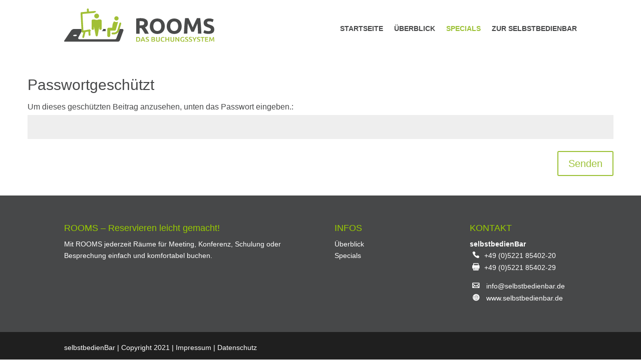

--- FILE ---
content_type: text/css
request_url: https://www.selbstbedienbar.de/wp-content/themes/DiviChild/style.css?ver=4.27.1
body_size: 1880
content:
/*
 Theme Name:     Divi Child-Theme
 Theme URI:      http://www.elegantthemes.com
 Description:    Divi Child-Theme
 Author:         Divi.world
 Author URI:     https://divi.world
 Template:       Divi
 Version:        1.0.0
*/
 
/* =Ab hier kannst du deine CSS-Anpassungen eintragen
------------------------------------------------------- */
@import url('icons.css');
h2{font-size:30px!important; text-transform:uppercase;}
h2 .et_pb_slide_title {font-size:40px}
h3{font-size:24px;}
.small{font-size:11px !important; line-height:12px;}
/*Header_rooms*/
.page-id-3005 .logo_container {display:flex; align-items:center;}
.page-id-3005 .logo_container:before {content: url("https://www.selbstbedienbar.de/wp-content/uploads/2020/06/r_image24.png");display: inline-flex;position: absolute;max-width: 60%;height: 60%;}
.page-id-3005 #logo {display:none !important;}
.page-id-3343 .logo_container {display:flex; align-items:center;}
.page-id-3343 .logo_container:before {content: url("https://www.selbstbedienbar.de/wp-content/uploads/2020/06/r_image24.png");display: inline-flex;position: absolute;max-width: 60%;height: 60%;}
.page-id-3343 #logo {display:none !important;}
.page-id-3343 .et_pb_lightbox_image img{border: 2px solid #efefef;padding: 5px;}
/*Preistabelle*/
.et_pb_pricing_content {margin:0px!important;}
.et_pb_column .et_pb_pricing_table {margin-top:-35px!important; width:100%!important; border-radius:6px; border:none;padding-bottom: 5px!important;}
.et_pb_pricing_heading {padding-top:30px;border-radius: 5px 5px 0 0; height:110px!important;}
.et_pb_pricing_content_top {height:60px;}
.et_pb_pricing_content {padding: 20px 0;}
.et_pb_pricing_table .et_pb_sum {font-size:40px !important; font-weight:500;color:#9dc238;}
.et_pb_toggle_content ul li::before {font-family: "ETmodules" !important;
content: "N";font-weight:bold; margin-left:-25px;padding-right:10px;}
.et_pb_toggle_content ul {list-style-type: none !important; margin-left:10px;}
.et_pb_toggle{margin-top:-5px!important;border-radius:6px; border-color: #9cc237;}
.et_pb_pricing li {line-height: 1em;position: relative; font-weight:normal !important;}
.icon ul li::before {font-family: "ETmodules" !important;
content: "N";font-weight:bold; margin-left:-25px;padding-right:10px;}
.icon ul li{list-style-type: none !important; margin-left: 10px;}
.list_ok {font-family: "ETmodules" !important; content: "N";font-weight:bold;line-height:1; color:#9cc237;}
.et_pb_button::before {display:none!important;}
.et_pb_pricing_table_button .et_pb_button::after {font-size:22px!important;}
.et_pb_pricing_table_button {font-size:14px!important;}
.et_pb_pricing_table_4 {background-color:#ececec;}
.et_pb_pricing_table_4 .et_pb_pricing {text-align:right!important;}
.et_pb_pricing_table_4 .et_pb_pricing_content_top {border:none!important;}
.et_pb_column_1_5 {width: 15.6%!important;}
.et_pb_column_1_5 {margin-right: 3%!important;}
.et_pb_column .et_pb_column_1_4 {width: 47%!important;}
.et_pb_space.et-hide-mobile {display:block!important;}
/*Testimonial*/
.tss-wrapper h4.author-bio {color: #474849!important; font-size:16px; font-family:Open Sans;}
.author-designation {color:#474849!important; font-weight:bold;}

.testimonial_slider__default .testimonial_quote {font-family:Open Sans!important; line-height:1.5 !important; color:#474849;}
.testimonial_slider__default .testimonial_slideri {display:flex; justify-content: center;align-items: center;}
.testimonial_slider__default .testimonial_by_wrap .testimonial_site a {font-size: 16px !important;}
.testimonial_slider__default .testimonial_nav_arrow_wrap {display: block !important;}
/*Accordeon*/
.et_pb_accordion .et_pb_toggle_title::before, .et_pb_toggle .et_pb_toggle_title::before {right: 0;left: auto;color: #9dc238!important;}
/*Slider*/
.et_pb_slider_with_text_overlay h2.et_pb_slide_title{font-size:40px !important; font-weight:500;}
.et_pb_slide_content p:last-of-type {padding-top:40px;}
.slide .et_pb_slide_description {background: rgba(0,0,0, 0.3);height: auto;padding: 30px;width: 80%;border-radius: 5px;}
.slide .et_pb_container.clearfix {display: flex;max-width: 1170px;width: 100%;min-height:600px!important;}
.slide .et_pb_slide_content .et_pb_slide_title {background-color: rgba(0, 0, 0, 0.0)!important;}

/*Galerie*/
.et_pb_gallery_title, .et_pb_gallery_caption {text-align:center !important;}

/*Navigation*/
#top-menu li.current-menu-ancestor > a, #top-menu li.current-menu-item > a {color: #ed776a;}
#top-menu li a{font-weight:700!important;text-decoration:uppercase;}
#top-menu li li a{font-weight:400!important;}

/*Footer*/
.et_pb_widget a {color:#fff;}
.et_pb_widget a:hover {color:#9cc237;}

/*Kontakt*/
.icon_phone::before{content: "";font-family: "ETmodules" !important;font-weight: bold;margin-left: 5px;padding-right: 10px;}
.icon_fax::before{content: "";font-family: "ETmodules" !important;font-weight: bold;margin-left: 5px;padding-right: 10px;}
.icon_mail::before{content: "";font-family: "ETmodules" !important;font-weight: bold;margin-left: 5px;padding-right: 10px;}
.icon_web::before{content: "";font-family: "ETmodules" !important;font-weight: bold;margin-left: 5px;padding-right: 10px;}

/* Responsive Styles Large Desktop And Above */
@media all and (min-width: 1405px) {
}
/* Responsive Styles Smartphone Portrait */
@media all and (max-width: 479px) {
}
/* Responsive Styles Smartphone Only */
@media all and (max-width: 767px) {
.et_pb_text_align_right{text-align:center;}
.et_pb_text_align_left{text-align:center;}
.boxlist h2 {font-size: 14px !important;}
}
/* Responsive Styles Tablet Only */
@media all and (min-width: 768px) and (max-width: 980px) {
}
/* Responsive Styles Tablet And Below */
@media all and (max-width: 980px) {
.et_pb_pricing_content {font-size:12px!important;}
.et_pb_column .et_pb_pricing_table {margin-top:-65px!important; padding-bottom: 5px!important; margin-bottom: -10px !important;}
}
/* Responsive Styles 981px – 1100px */
@media all and (min-width: 981px) and (max-width: 1100px) {
.et_pb_pricing_heading h2{font-size:24px!important;}
.et_pb_best_value{font-size:12px!important;}
.et_pb_frequency {font-size: 10px!important;}
.et_pb_pricing_table .et_pb_sum {font-size:30px!important;}
	.et_pb_button {font-size: 12px !important;}}
/* Responsive Styles Desktop Only */
@media all and (min-width: 981px) {
}
/* Responsive Styles Standard Desktop Only */
@media all and (min-width: 981px) and (max-width: 1405px) {}

--- FILE ---
content_type: image/svg+xml
request_url: https://www.selbstbedienbar.de/wp-content/uploads/2021/02/ROOMS.svg
body_size: 15515
content:
<?xml version="1.0" encoding="UTF-8"?> <!-- Generator: Adobe Illustrator 25.0.0, SVG Export Plug-In . SVG Version: 6.00 Build 0) --> <svg xmlns="http://www.w3.org/2000/svg" xmlns:xlink="http://www.w3.org/1999/xlink" version="1.1" id="Ebene_1" x="0px" y="0px" viewBox="0 0 447.4 100.4" style="enable-background:new 0 0 447.4 100.4;" xml:space="preserve"> <style type="text/css"> .st0{clip-path:url(#SVGID_2_);} .st1{fill:#494A4A;} .st2{fill:#A1BF36;} </style> <g> <defs> <rect id="SVGID_1_" y="0" width="447.4" height="100.4"></rect> </defs> <clipPath id="SVGID_2_"> <use xlink:href="#SVGID_1_" style="overflow:visible;"></use> </clipPath> <g class="st0"> <g> <path class="st1" d="M228.1,29.1c6.9,0,12.2,1.2,15.9,3.7c3.7,2.5,5.5,6.3,5.5,11.5c0,3.2-0.7,5.9-2.2,7.9 c-1.5,2-3.6,3.6-6.4,4.8c0.9,1.2,1.9,2.5,2.9,4c1,1.5,2,3,3,4.7c1,1.6,2,3.3,2.9,5.1c0.9,1.8,1.8,3.5,2.6,5.2h-11.6 c-0.8-1.5-1.7-3-2.6-4.6c-0.9-1.6-1.8-3.1-2.7-4.5c-0.9-1.5-1.8-2.8-2.7-4.2c-0.9-1.3-1.8-2.5-2.7-3.6H225v16.8h-10.4V30.3 c2.3-0.4,4.6-0.8,7-0.9C224,29.2,226.2,29.1,228.1,29.1z M228.7,38c-0.8,0-1.4,0-2,0.1c-0.6,0-1.2,0.1-1.7,0.1v12.5h2.9 c3.9,0,6.7-0.5,8.4-1.5c1.7-1,2.5-2.6,2.5-5c0-2.3-0.9-3.9-2.6-4.8C234.5,38.5,232,38,228.7,38z"></path> <path class="st1" d="M299.8,53.4c0,3.8-0.6,7.2-1.7,10.1c-1.1,2.9-2.7,5.3-4.7,7.3c-2,2-4.3,3.4-7.1,4.4c-2.7,1-5.7,1.5-8.8,1.5 c-3.1,0-5.9-0.5-8.6-1.5c-2.7-1-5.1-2.5-7.1-4.4c-2-2-3.6-4.4-4.8-7.3c-1.2-2.9-1.7-6.3-1.7-10.1c0-3.8,0.6-7.2,1.8-10.1 c1.2-2.9,2.8-5.3,4.9-7.3c2-2,4.4-3.5,7.1-4.4c2.7-1,5.5-1.5,8.5-1.5c3,0,5.9,0.5,8.6,1.5c2.7,1,5.1,2.5,7.1,4.4 c2,2,3.6,4.4,4.8,7.3C299.3,46.2,299.8,49.6,299.8,53.4z M265.8,53.4c0,2.2,0.3,4.2,0.8,5.9c0.5,1.8,1.3,3.3,2.3,4.5 c1,1.3,2.2,2.2,3.7,2.9c1.5,0.7,3.1,1,5,1c1.8,0,3.5-0.3,5-1c1.5-0.7,2.7-1.7,3.7-2.9c1-1.3,1.8-2.8,2.3-4.5 c0.5-1.8,0.8-3.7,0.8-5.9s-0.3-4.2-0.8-6c-0.5-1.8-1.3-3.3-2.3-4.6c-1-1.3-2.3-2.2-3.7-2.9c-1.5-0.7-3.1-1-5-1 c-1.9,0-3.6,0.4-5,1.1c-1.5,0.7-2.7,1.7-3.7,3c-1,1.3-1.8,2.8-2.3,4.6C266,49.3,265.8,51.2,265.8,53.4z"></path> <path class="st1" d="M350.2,53.4c0,3.8-0.6,7.2-1.7,10.1c-1.1,2.9-2.7,5.3-4.7,7.3c-2,2-4.3,3.4-7.1,4.4c-2.7,1-5.7,1.5-8.8,1.5 c-3.1,0-5.9-0.5-8.6-1.5c-2.7-1-5.1-2.5-7.1-4.4c-2-2-3.6-4.4-4.8-7.3c-1.2-2.9-1.7-6.3-1.7-10.1c0-3.8,0.6-7.2,1.8-10.1 c1.2-2.9,2.8-5.3,4.9-7.3c2-2,4.4-3.5,7.1-4.4c2.7-1,5.5-1.5,8.5-1.5c3.1,0,5.9,0.5,8.6,1.5c2.7,1,5.1,2.5,7.1,4.4 c2,2,3.6,4.4,4.8,7.3C349.6,46.2,350.2,49.6,350.2,53.4z M316.1,53.4c0,2.2,0.3,4.2,0.8,5.9c0.5,1.8,1.3,3.3,2.3,4.5 c1,1.3,2.2,2.2,3.7,2.9c1.5,0.7,3.1,1,5,1c1.8,0,3.5-0.3,5-1c1.5-0.7,2.7-1.7,3.7-2.9c1-1.3,1.8-2.8,2.3-4.5 c0.5-1.8,0.8-3.7,0.8-5.9s-0.3-4.2-0.8-6c-0.5-1.8-1.3-3.3-2.3-4.6c-1-1.3-2.3-2.2-3.7-2.9c-1.5-0.7-3.1-1-5-1 c-1.9,0-3.6,0.4-5,1.1c-1.5,0.7-2.7,1.7-3.7,3c-1,1.3-1.8,2.8-2.3,4.6C316.4,49.3,316.1,51.2,316.1,53.4z"></path> <path class="st1" d="M370.4,29.1c0.8,1.5,1.7,3.3,2.8,5.5c1.1,2.2,2.2,4.5,3.3,7.1c1.1,2.5,2.3,5.1,3.4,7.8 c1.1,2.6,2.2,5.1,3.2,7.5c1-2.3,2-4.8,3.2-7.5c1.1-2.6,2.3-5.2,3.4-7.8c1.1-2.5,2.2-4.9,3.3-7.1c1.1-2.2,2-4,2.8-5.5h9.5 c0.4,3.1,0.9,6.6,1.2,10.4c0.4,3.8,0.7,7.8,1,12s0.6,8.3,0.8,12.5c0.2,4.2,0.5,8.1,0.6,11.8h-10.2c-0.1-4.5-0.3-9.5-0.5-14.8 c-0.2-5.3-0.6-10.7-1-16.1c-0.8,1.9-1.7,4-2.7,6.3c-1,2.3-2,4.6-2.9,6.9c-1,2.3-1.9,4.5-2.8,6.6c-0.9,2.1-1.7,3.9-2.3,5.3h-7.3 c-0.6-1.5-1.4-3.3-2.3-5.3c-0.9-2.1-1.8-4.3-2.8-6.6c-1-2.3-1.9-4.6-2.9-6.9c-1-2.3-1.9-4.4-2.7-6.3c-0.4,5.4-0.8,10.8-1,16.1 c-0.2,5.3-0.4,10.3-0.5,14.8h-10.2c0.2-3.7,0.4-7.6,0.6-11.8c0.2-4.2,0.5-8.3,0.8-12.5c0.3-4.1,0.6-8.1,1-12s0.8-7.3,1.2-10.4 H370.4z"></path> <path class="st1" d="M429.8,68.1c1.4,0,2.6-0.1,3.5-0.4c0.9-0.2,1.7-0.6,2.2-1c0.6-0.4,0.9-0.9,1.2-1.4c0.2-0.6,0.3-1.2,0.3-1.9 c0-1.5-0.7-2.7-2.1-3.6c-1.4-1-3.7-2-7.1-3.1c-1.5-0.5-2.9-1.1-4.4-1.8c-1.5-0.7-2.8-1.5-3.9-2.5c-1.2-1-2.1-2.2-2.8-3.7 c-0.7-1.4-1.1-3.2-1.1-5.3c0-2.1,0.4-3.9,1.2-5.6c0.8-1.7,1.9-3.1,3.3-4.2c1.4-1.2,3.1-2.1,5.2-2.7c2-0.6,4.3-0.9,6.8-0.9 c3,0,5.6,0.3,7.8,1c2.2,0.6,4,1.4,5.4,2.1l-2.9,7.9c-1.2-0.6-2.6-1.2-4.2-1.7c-1.5-0.5-3.4-0.7-5.5-0.7c-2.4,0-4.1,0.3-5.2,1 c-1.1,0.7-1.6,1.7-1.6,3.1c0,0.8,0.2,1.5,0.6,2.1c0.4,0.6,0.9,1.1,1.6,1.5c0.7,0.5,1.5,0.9,2.4,1.2c0.9,0.4,1.9,0.7,3.1,1.1 c2.3,0.9,4.3,1.7,6.1,2.5c1.7,0.8,3.1,1.8,4.3,2.9c1.1,1.1,2,2.4,2.5,3.9c0.6,1.5,0.8,3.3,0.8,5.5c0,4.2-1.5,7.4-4.4,9.7 c-2.9,2.3-7.3,3.4-13.2,3.4c-2,0-3.8-0.1-5.3-0.4c-1.6-0.2-3-0.5-4.2-0.9c-1.2-0.3-2.3-0.7-3.2-1.1c-0.9-0.4-1.6-0.8-2.2-1.1 l2.8-8c1.3,0.7,3,1.4,4.9,2C424.6,67.8,427,68.1,429.8,68.1z"></path> </g> <g> <path class="st2" d="M226.7,93c0,1.2-0.2,2.3-0.6,3.2c-0.4,0.9-0.9,1.7-1.6,2.3c-0.7,0.6-1.6,1.1-2.5,1.4c-1,0.3-2.1,0.4-3.3,0.4 c-0.6,0-1.2,0-1.9-0.1c-0.7,0-1.4-0.1-2.1-0.3V86.1c0.7-0.1,1.4-0.2,2.1-0.3c0.7,0,1.4-0.1,2-0.1c1.2,0,2.3,0.1,3.3,0.4 c1,0.3,1.8,0.7,2.5,1.3c0.7,0.6,1.2,1.3,1.6,2.3C226.5,90.6,226.7,91.7,226.7,93z M217.2,98c0.2,0,0.3,0,0.6,0c0.2,0,0.6,0,1,0 c1.7,0,3-0.4,3.9-1.3c0.9-0.9,1.3-2.1,1.3-3.7c0-1.6-0.4-2.9-1.3-3.7c-0.8-0.9-2.1-1.3-3.9-1.3c-0.8,0-1.3,0-1.6,0.1V98z"></path> <path class="st2" d="M238.8,100.1c-0.2-0.6-0.4-1.1-0.6-1.7c-0.2-0.5-0.4-1.1-0.6-1.7h-6c-0.2,0.6-0.4,1.1-0.6,1.7 c-0.2,0.6-0.4,1.1-0.6,1.7h-2.7c0.5-1.5,1-2.9,1.5-4.2c0.5-1.3,0.9-2.5,1.4-3.7c0.5-1.2,0.9-2.2,1.4-3.3c0.5-1,0.9-2.1,1.4-3.1 h2.5c0.5,1,0.9,2,1.4,3.1c0.5,1,0.9,2.1,1.4,3.3c0.5,1.1,0.9,2.4,1.4,3.7c0.5,1.3,1,2.7,1.5,4.2H238.8z M234.6,88.6 c-0.3,0.7-0.7,1.6-1.1,2.6c-0.4,1-0.8,2.2-1.3,3.4h4.7c-0.4-1.2-0.9-2.4-1.3-3.4C235.3,90.2,234.9,89.3,234.6,88.6z"></path> <path class="st2" d="M247.4,98.2c0.9,0,1.6-0.2,2-0.5c0.4-0.3,0.6-0.8,0.6-1.3c0-0.3-0.1-0.6-0.2-0.9c-0.1-0.2-0.3-0.5-0.6-0.7 c-0.3-0.2-0.6-0.4-1-0.6c-0.4-0.2-0.8-0.3-1.3-0.5c-0.5-0.2-1-0.4-1.4-0.6c-0.5-0.2-0.9-0.5-1.2-0.8c-0.3-0.3-0.6-0.7-0.8-1.1 c-0.2-0.4-0.3-1-0.3-1.6c0-1.3,0.4-2.3,1.3-3c0.9-0.7,2.1-1.1,3.6-1.1c0.9,0,1.7,0.1,2.4,0.3c0.7,0.2,1.2,0.4,1.6,0.6l-0.8,2.1 c-0.5-0.3-1-0.5-1.5-0.6c-0.6-0.1-1.1-0.2-1.7-0.2c-0.7,0-1.2,0.1-1.6,0.4c-0.4,0.3-0.6,0.7-0.6,1.2c0,0.3,0.1,0.6,0.2,0.8 c0.1,0.2,0.3,0.4,0.6,0.6c0.2,0.2,0.5,0.3,0.8,0.5c0.3,0.2,0.7,0.3,1.1,0.4c0.7,0.2,1.3,0.5,1.8,0.7c0.5,0.3,1,0.6,1.3,0.9 s0.6,0.8,0.8,1.2c0.2,0.5,0.3,1,0.3,1.7c0,1.3-0.5,2.3-1.4,3c-0.9,0.7-2.2,1.1-4,1.1c-0.6,0-1.1,0-1.6-0.1 c-0.5-0.1-0.9-0.2-1.3-0.3c-0.4-0.1-0.7-0.2-1-0.3c-0.3-0.1-0.5-0.2-0.7-0.3l0.8-2.1c0.4,0.2,0.9,0.4,1.5,0.6 C245.7,98.1,246.5,98.2,247.4,98.2z"></path> <path class="st2" d="M264.5,100.3c-0.8,0-1.5,0-2.3-0.1c-0.8,0-1.4-0.1-2-0.3V86.1c0.3-0.1,0.6-0.1,1-0.2c0.3,0,0.7-0.1,1-0.1 c0.4,0,0.7,0,1.1-0.1c0.3,0,0.7,0,1,0c0.9,0,1.7,0.1,2.4,0.2c0.7,0.1,1.4,0.3,1.9,0.6c0.5,0.3,1,0.7,1.3,1.2 c0.3,0.5,0.5,1.1,0.5,1.8c0,0.7-0.2,1.2-0.5,1.7c-0.3,0.5-0.8,0.9-1.3,1.1c0.9,0.3,1.5,0.7,1.9,1.3c0.4,0.6,0.6,1.3,0.6,2.1 c0,1.5-0.5,2.6-1.6,3.3C268.3,99.9,266.7,100.3,264.5,100.3z M262.7,91.7h1.8c1,0,1.8-0.1,2.3-0.4c0.6-0.3,0.8-0.8,0.8-1.5 c0-0.7-0.3-1.2-0.9-1.5c-0.6-0.3-1.3-0.4-2.3-0.4c-0.4,0-0.7,0-1.1,0c-0.3,0-0.6,0-0.8,0.1V91.7z M262.7,93.7V98 c0.3,0,0.6,0,0.9,0.1c0.3,0,0.6,0,0.9,0c0.5,0,1,0,1.5-0.1c0.5-0.1,0.9-0.2,1.2-0.4c0.3-0.2,0.6-0.4,0.8-0.7 c0.2-0.3,0.3-0.7,0.3-1.1c0-0.8-0.3-1.4-0.9-1.7s-1.4-0.5-2.4-0.5H262.7z"></path> <path class="st2" d="M279.4,100.4c-1,0-1.8-0.1-2.5-0.4c-0.7-0.3-1.3-0.7-1.7-1.2s-0.8-1.1-1-1.8c-0.2-0.7-0.3-1.4-0.3-2.3v-8.9 h2.6v8.6c0,0.6,0.1,1.2,0.2,1.7c0.1,0.5,0.3,0.8,0.6,1.1s0.6,0.5,0.9,0.6c0.4,0.1,0.8,0.2,1.2,0.2c0.5,0,0.9-0.1,1.2-0.2 c0.4-0.1,0.7-0.3,1-0.6s0.5-0.7,0.6-1.1c0.1-0.5,0.2-1,0.2-1.7v-8.6h2.6v8.9c0,0.8-0.1,1.6-0.3,2.3c-0.2,0.7-0.6,1.3-1,1.8 s-1,0.9-1.8,1.2C281.2,100.3,280.3,100.4,279.4,100.4z"></path> <path class="st2" d="M294.8,100.4c-1.1,0-2-0.2-2.9-0.5c-0.8-0.3-1.6-0.8-2.2-1.4c-0.6-0.6-1-1.4-1.4-2.3c-0.3-0.9-0.5-2-0.5-3.2 c0-1.2,0.2-2.2,0.5-3.2c0.4-0.9,0.9-1.7,1.5-2.3c0.6-0.6,1.4-1.1,2.2-1.4c0.8-0.3,1.8-0.5,2.7-0.5c0.6,0,1.1,0,1.6,0.1 c0.5,0.1,0.9,0.2,1.3,0.3c0.4,0.1,0.6,0.2,0.9,0.3c0.2,0.1,0.4,0.2,0.5,0.3l-0.8,2.1c-0.3-0.2-0.8-0.4-1.4-0.6 c-0.6-0.2-1.3-0.3-2-0.3c-0.6,0-1.2,0.1-1.7,0.3c-0.5,0.2-1,0.5-1.4,1c-0.4,0.4-0.7,1-0.9,1.6c-0.2,0.6-0.3,1.4-0.3,2.2 c0,0.8,0.1,1.4,0.3,2.1c0.2,0.6,0.4,1.2,0.8,1.6c0.4,0.5,0.8,0.8,1.4,1.1c0.5,0.3,1.2,0.4,2,0.4c0.9,0,1.7-0.1,2.2-0.3 c0.6-0.2,1-0.4,1.3-0.5l0.7,2.1c-0.2,0.1-0.4,0.2-0.7,0.3c-0.3,0.1-0.6,0.2-1,0.3c-0.4,0.1-0.8,0.2-1.3,0.2 C295.9,100.4,295.4,100.4,294.8,100.4z"></path> <path class="st2" d="M310.6,85.9h2.6v14.2h-2.6v-6.3h-6.2v6.3h-2.6V85.9h2.6v5.7h6.2V85.9z"></path> <path class="st2" d="M322.3,100.4c-1,0-1.8-0.1-2.5-0.4c-0.7-0.3-1.3-0.7-1.7-1.2c-0.5-0.5-0.8-1.1-1-1.8 c-0.2-0.7-0.3-1.4-0.3-2.3v-8.9h2.6v8.6c0,0.6,0.1,1.2,0.2,1.7c0.1,0.5,0.3,0.8,0.6,1.1s0.6,0.5,0.9,0.6c0.4,0.1,0.8,0.2,1.2,0.2 c0.5,0,0.9-0.1,1.2-0.2c0.4-0.1,0.7-0.3,1-0.6s0.5-0.7,0.6-1.1c0.1-0.5,0.2-1,0.2-1.7v-8.6h2.6v8.9c0,0.8-0.1,1.6-0.3,2.3 c-0.2,0.7-0.6,1.3-1,1.8c-0.5,0.5-1,0.9-1.8,1.2C324.1,100.3,323.2,100.4,322.3,100.4z"></path> <path class="st2" d="M341,100.1c-0.5-0.8-1-1.6-1.6-2.5c-0.6-0.9-1.2-1.8-1.8-2.7c-0.6-0.9-1.2-1.8-1.9-2.6 c-0.6-0.9-1.2-1.6-1.8-2.3v10.2h-2.5V85.9h2.1c0.5,0.6,1.1,1.3,1.8,2c0.6,0.8,1.3,1.6,1.9,2.5c0.6,0.8,1.3,1.7,1.8,2.6 c0.6,0.9,1.1,1.7,1.6,2.4v-9.4h2.6v14.2H341z"></path> <path class="st2" d="M353.5,87.8c-1.5,0-2.6,0.5-3.4,1.4c-0.8,0.9-1.2,2.2-1.2,3.8c0,0.8,0.1,1.5,0.3,2.1 c0.2,0.6,0.5,1.2,0.8,1.6c0.4,0.5,0.8,0.8,1.4,1.1c0.5,0.3,1.2,0.4,1.9,0.4c0.5,0,0.8,0,1.2-0.1c0.3,0,0.6-0.1,0.8-0.1v-5.1h2.6 v6.8c-0.4,0.1-1,0.3-1.8,0.5c-0.8,0.2-1.8,0.2-2.9,0.2c-1,0-2-0.2-2.8-0.5c-0.8-0.3-1.6-0.8-2.2-1.4c-0.6-0.6-1.1-1.4-1.4-2.3 c-0.3-0.9-0.5-2-0.5-3.2c0-1.2,0.2-2.2,0.5-3.2c0.4-0.9,0.9-1.7,1.5-2.3c0.6-0.6,1.4-1.1,2.2-1.4c0.8-0.3,1.8-0.5,2.7-0.5 c0.7,0,1.2,0,1.8,0.1c0.5,0.1,1,0.2,1.3,0.3c0.4,0.1,0.7,0.2,0.9,0.3c0.2,0.1,0.4,0.2,0.5,0.3l-0.8,2.1c-0.4-0.2-0.9-0.5-1.5-0.6 C354.8,87.9,354.1,87.8,353.5,87.8z"></path> <path class="st2" d="M364.5,98.2c0.9,0,1.6-0.2,2-0.5c0.4-0.3,0.6-0.8,0.6-1.3c0-0.3-0.1-0.6-0.2-0.9c-0.1-0.2-0.3-0.5-0.6-0.7 c-0.3-0.2-0.6-0.4-1-0.6c-0.4-0.2-0.8-0.3-1.3-0.5c-0.5-0.2-1-0.4-1.4-0.6s-0.9-0.5-1.2-0.8c-0.3-0.3-0.6-0.7-0.8-1.1 s-0.3-1-0.3-1.6c0-1.3,0.4-2.3,1.3-3c0.9-0.7,2.1-1.1,3.6-1.1c0.9,0,1.7,0.1,2.4,0.3c0.7,0.2,1.2,0.4,1.6,0.6l-0.8,2.1 c-0.5-0.3-1-0.5-1.5-0.6c-0.6-0.1-1.1-0.2-1.7-0.2c-0.7,0-1.2,0.1-1.6,0.4s-0.6,0.7-0.6,1.2c0,0.3,0.1,0.6,0.2,0.8 c0.1,0.2,0.3,0.4,0.6,0.6c0.2,0.2,0.5,0.3,0.8,0.5c0.3,0.2,0.7,0.3,1.1,0.4c0.7,0.2,1.3,0.5,1.8,0.7c0.5,0.3,1,0.6,1.3,0.9 c0.4,0.3,0.6,0.8,0.8,1.2c0.2,0.5,0.3,1,0.3,1.7c0,1.3-0.5,2.3-1.4,3c-0.9,0.7-2.2,1.1-4,1.1c-0.6,0-1.1,0-1.6-0.1 c-0.5-0.1-0.9-0.2-1.3-0.3c-0.4-0.1-0.7-0.2-1-0.3c-0.3-0.1-0.5-0.2-0.7-0.3l0.8-2.1c0.4,0.2,0.9,0.4,1.5,0.6 C362.8,98.1,363.6,98.2,364.5,98.2z"></path> <path class="st2" d="M375.8,98.2c0.9,0,1.6-0.2,2-0.5c0.4-0.3,0.6-0.8,0.6-1.3c0-0.3-0.1-0.6-0.2-0.9c-0.1-0.2-0.3-0.5-0.6-0.7 c-0.3-0.2-0.6-0.4-1-0.6c-0.4-0.2-0.8-0.3-1.3-0.5c-0.5-0.2-1-0.4-1.4-0.6c-0.5-0.2-0.9-0.5-1.2-0.8c-0.3-0.3-0.6-0.7-0.8-1.1 s-0.3-1-0.3-1.6c0-1.3,0.4-2.3,1.3-3c0.9-0.7,2.1-1.1,3.6-1.1c0.9,0,1.7,0.1,2.4,0.3c0.7,0.2,1.2,0.4,1.6,0.6l-0.8,2.1 c-0.5-0.3-1-0.5-1.5-0.6c-0.6-0.1-1.1-0.2-1.7-0.2c-0.7,0-1.2,0.1-1.6,0.4s-0.6,0.7-0.6,1.2c0,0.3,0.1,0.6,0.2,0.8 c0.1,0.2,0.3,0.4,0.6,0.6c0.2,0.2,0.5,0.3,0.8,0.5c0.3,0.2,0.7,0.3,1.1,0.4c0.7,0.2,1.3,0.5,1.8,0.7c0.5,0.3,1,0.6,1.3,0.9 s0.6,0.8,0.8,1.2c0.2,0.5,0.3,1,0.3,1.7c0,1.3-0.5,2.3-1.4,3c-0.9,0.7-2.2,1.1-4,1.1c-0.6,0-1.1,0-1.6-0.1 c-0.5-0.1-0.9-0.2-1.3-0.3c-0.4-0.1-0.7-0.2-1-0.3c-0.3-0.1-0.5-0.2-0.7-0.3l0.8-2.1c0.4,0.2,0.9,0.4,1.5,0.6 C374.1,98.1,374.9,98.2,375.8,98.2z"></path> <path class="st2" d="M388.4,92.2c0.6-1,1.2-2.1,1.8-3.1c0.6-1.1,1.1-2.1,1.6-3.2h2.9c-0.8,1.5-1.6,2.9-2.4,4.3 c-0.8,1.4-1.7,2.9-2.7,4.3v5.6H387v-5.5c-0.9-1.5-1.8-2.9-2.7-4.4c-0.8-1.4-1.6-2.9-2.4-4.3h3c0.5,1.1,1,2.1,1.6,3.2 C387.2,90.1,387.8,91.1,388.4,92.2z"></path> <path class="st2" d="M400.1,98.2c0.9,0,1.6-0.2,2-0.5c0.4-0.3,0.6-0.8,0.6-1.3c0-0.3-0.1-0.6-0.2-0.9c-0.1-0.2-0.3-0.5-0.6-0.7 c-0.3-0.2-0.6-0.4-1-0.6c-0.4-0.2-0.8-0.3-1.3-0.5c-0.5-0.2-1-0.4-1.4-0.6c-0.5-0.2-0.9-0.5-1.2-0.8c-0.3-0.3-0.6-0.7-0.8-1.1 s-0.3-1-0.3-1.6c0-1.3,0.4-2.3,1.3-3s2.1-1.1,3.6-1.1c0.9,0,1.7,0.1,2.4,0.3c0.7,0.2,1.2,0.4,1.6,0.6l-0.8,2.1 c-0.5-0.3-1-0.5-1.5-0.6c-0.6-0.1-1.1-0.2-1.7-0.2c-0.7,0-1.2,0.1-1.6,0.4s-0.6,0.7-0.6,1.2c0,0.3,0.1,0.6,0.2,0.8 c0.1,0.2,0.3,0.4,0.6,0.6c0.2,0.2,0.5,0.3,0.8,0.5c0.3,0.2,0.7,0.3,1.1,0.4c0.7,0.2,1.3,0.5,1.8,0.7c0.5,0.3,1,0.6,1.3,0.9 c0.4,0.3,0.6,0.8,0.8,1.2c0.2,0.5,0.3,1,0.3,1.7c0,1.3-0.5,2.3-1.4,3c-0.9,0.7-2.2,1.1-4,1.1c-0.6,0-1.1,0-1.6-0.1 c-0.5-0.1-0.9-0.2-1.3-0.3c-0.4-0.1-0.7-0.2-1-0.3c-0.3-0.1-0.5-0.2-0.7-0.3l0.8-2.1c0.4,0.2,0.9,0.4,1.5,0.6 C398.4,98.1,399.2,98.2,400.1,98.2z"></path> <path class="st2" d="M417.8,85.9v2.2h-4.4v12h-2.6v-12h-4.4v-2.2H417.8z"></path> <path class="st2" d="M420,100.1V85.9h9.1v2.2h-6.5v3.5h5.8v2.2h-5.8v4.2h7v2.2H420z"></path> <path class="st2" d="M435.4,85.9c0.3,0.5,0.6,1.2,1,1.9c0.4,0.8,0.7,1.5,1.1,2.4c0.4,0.8,0.8,1.7,1.1,2.5c0.4,0.9,0.7,1.6,1,2.4 c0.3-0.7,0.7-1.5,1-2.4c0.4-0.9,0.7-1.7,1.1-2.5c0.4-0.8,0.8-1.6,1.1-2.4c0.4-0.8,0.7-1.4,1-1.9h2.3c0.1,1,0.2,2.1,0.4,3.3 c0.1,1.2,0.2,2.4,0.3,3.6c0.1,1.2,0.2,2.5,0.3,3.7c0.1,1.2,0.1,2.4,0.2,3.6h-2.5c-0.1-1.7-0.1-3.4-0.2-5.1 c-0.1-1.8-0.2-3.4-0.3-5.1c-0.2,0.3-0.3,0.7-0.5,1.1c-0.2,0.4-0.4,0.9-0.7,1.4c-0.2,0.5-0.5,1-0.7,1.6c-0.2,0.5-0.5,1.1-0.7,1.6 c-0.2,0.5-0.4,1-0.6,1.4c-0.2,0.4-0.4,0.8-0.5,1.1h-1.9c-0.1-0.3-0.3-0.7-0.5-1.2c-0.2-0.5-0.4-0.9-0.6-1.4s-0.5-1-0.7-1.6 c-0.2-0.5-0.5-1.1-0.7-1.6s-0.5-1-0.7-1.4c-0.2-0.4-0.4-0.8-0.5-1.1c-0.2,1.6-0.3,3.3-0.3,5.1c-0.1,1.8-0.1,3.5-0.2,5.1h-2.5 c0.1-1.2,0.1-2.4,0.2-3.7c0.1-1.3,0.2-2.5,0.3-3.7c0.1-1.2,0.2-2.4,0.3-3.6c0.1-1.2,0.2-2.2,0.4-3.2H435.4z"></path> </g> <g> <polygon class="st1" points="159.7,61.7 159.7,61.7 159.6,62 "></polygon> <g> <path class="st1" d="M123.9,62.4c0-0.2,0-0.5,0-0.7h-7.5c-0.3,2.8-1.9,5.2-4.3,6.5h11.7V62.4z"></path> <path class="st1" d="M173.5,61.7h-8l-1.1,3.9c-0.5,1.8-1.3,3.5-2.4,4.9c0.2,0.6,0.2,1.3-0.1,1.9l-6.5,17.9 c-0.5,1.3-1.7,2.1-3,2.1H45.1c-2.4,0-4-2.6-2.9-4.7l9.5-17.9c0.1-0.2,0.2-0.3,0.3-0.5l-0.4-7.7H30.3c-4,0-7.7,2-9.9,5.3l-20,30 c-1,1.4,0.1,3.4,1.8,3.4h157.1c3.1,0,5.9-2,6.9-4.9l10.5-29.2C177.5,64.1,175.9,61.7,173.5,61.7z M38.1,81.1 c-0.4,1.2-3.3,2.2-6.4,2.2c-3.1,0-5.2-1-4.8-2.2c0.4-1.2,3.3-2.2,6.4-2.2C36.4,78.8,38.6,79.8,38.1,81.1z"></path> </g> <g> <circle class="st2" cx="96.9" cy="22.6" r="7.2"></circle> <path class="st2" d="M168.2,42.4c-1.5-0.4-3,0.4-3.4,1.9L159,64.1c-1.4,4.9-6,8.3-11.1,8.3h-3.7c-1.5,0-2.8,1.2-2.8,2.8 c0,1.5,1.2,2.8,2.8,2.8h3.7c7.5,0,14.3-5.1,16.4-12.3l5.8-19.8C170.5,44.4,169.7,42.8,168.2,42.4z"></path> <circle class="st2" cx="155.9" cy="29.8" r="6.4"></circle> <path class="st2" d="M154.2,63.6l6.7-23.9c-1.5,0.8-3.2,1.2-5.1,1.2c-2.6,0-5-0.9-6.9-2.4c-2.5,3.1-4.1,7.2-4.7,10.8l-1,8.6 h-10.2c-2.4,0-4.4,2-4.4,4.4v19.4c0,2.4,2,4.4,4.4,4.4c2.4,0,4.4-2,4.4-4.4v-15H150C152,66.8,153.7,65.5,154.2,63.6z"></path> <path class="st2" d="M108.3,33.2c-0.1,0-2.6,0-5.9,0c-1.6,0.9-3.5,1.3-5.5,1.3s-3.8-0.5-5.5-1.3c-3.3,0-5.8,0-6,0 c-1.9,0-3.5,1.6-3.5,3.5v24.2c0,1.9,1.6,3.5,3.5,3.5c1.9,0,3.5-1.6,3.5-3.5v-6.4l4.9,25.8c0.6,4.9,6,4.9,6.6-0.1l4.4-25.8v6.4 c0,1.9,1.6,3.5,3.5,3.5c1.9,0,3.5-1.6,3.5-3.5V36.7C111.8,34.8,110.2,33.2,108.3,33.2z"></path> <path class="st2" d="M77.3,62.8l-19.9,3.5l-2.8-49.9l34.8-3.1c1.6-1.2,3.5-2.1,5.5-2.4l0-0.8c0-0.8-0.4-1.4-1-1.9 s-1.3-0.7-2.1-0.7L73.8,9.1l-0.4-6.5c-0.1-1.5-1.4-2.7-3-2.6c-1.5,0.1-2.7,1.4-2.6,3l0.4,6.6l-16.8,1.5C50,11.2,48.9,12.5,49,14 l3.2,55.7c0,0.8,0.4,1.5,1.1,2c0.5,0.4,1.1,0.6,1.7,0.6c0.2,0,0.3,0,0.5,0l2.1-0.4l-3.3,13.4c-0.4,1.5,0.5,3,2,3.4 c0.2,0.1,0.4,0.1,0.7,0.1c1.2,0,2.4-0.8,2.7-2.1l3.9-15.8l8.7-1.5l0.7,10.1c0.1,1.5,1.3,2.6,2.8,2.6c0.1,0,0.1,0,0.2,0 c1.5-0.1,2.7-1.4,2.6-3l-0.7-10.7l3.1-0.6C79.1,66.6,77.8,64.8,77.3,62.8z"></path> </g> </g> </g> </g> </svg> 